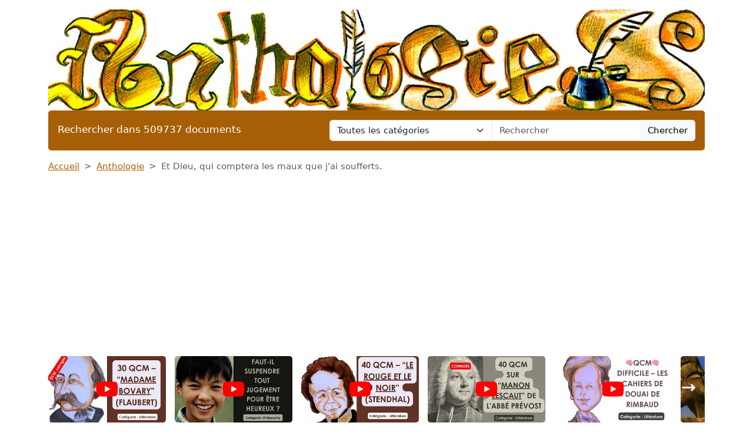

--- FILE ---
content_type: text/html; charset=UTF-8
request_url: https://www.devoir-de-philosophie.com/anthologie/et-dieu-qui-comptera-les-maux-que-jai-soufferts
body_size: 11492
content:
<!DOCTYPE html>
<html lang="fr">
<head>
    <meta charset="utf-8">
    <meta name="viewport" content="width=device-width, initial-scale=1">

    <meta name="robots" content="index">
    <meta name="description" content="Et Dieu, qui comptera les maux que j&#039;ai soufferts. Cette voix, d&#039;une étendue inouïe et d&#039;une passion sublime, donnait à la poésie rude et inculte de c...">
    <meta name="keywords" content="dieu,comptera,maux,soufferts">
    <meta name="author" content="Devoir de Philosophie">
    <meta name="publisher" content="Devoir de Philosophie">
    <title>
        Et Dieu, qui comptera les maux que j&#039;ai soufferts.    </title>

    <link rel="canonical" href="https://www.devoir-de-philosophie.com/anthologie/et-dieu-qui-comptera-les-maux-que-jai-soufferts">

    <link href="/css/ddp/app.css?id=05a93ea0741599da8fbb12866aba5509" rel="stylesheet">

    <link rel="apple-touch-icon" sizes="180x180" href="https://www.devoir-de-philosophie.com/apple-touch-icon.png">
    <link rel="icon" type="image/png" sizes="32x32" href="https://www.devoir-de-philosophie.com/favicon-32x32.png">
    <link rel="icon" type="image/png" sizes="16x16" href="https://www.devoir-de-philosophie.com/favicon-16x16.png">
    <link rel="manifest" href="https://www.devoir-de-philosophie.com/site.webmanifest">

        <link href="/css/common/document.css?id=a8b0c7a2b83290508cd77e5d6e83f971" rel="stylesheet">

    <style>
    .text-c {
        color: #a75f07;
        transition: opacity 0.3s ease;
    }
    .text-c:hover {
        color: #a75f07;
        opacity: 0.8;
    }
    .bg-c {
        background-color: #a75f07;
            }
    .btn.bg-c:hover {
        background-color:  #a75f07;
        opacity: 0.8;
    }
    .bd-c {
        border-color: #a75f07;
    }
</style>
</head>
<body>

<header class="container mb-3">

    <a href="https://www.devoir-de-philosophie.com" title="Accueil du site">
        <img class="img-fluid w-100 mt-3 rounded" src="https://www.devoir-de-philosophie.com/img/category/anthologie.png"
             alt="Devoir de Philosophie"
             title="Bannière de Devoir de Philosophie"
        >
    </a>

    <div class="bg-c text-white px-3 py-3 rounded search-section">
        <div class="row header-search
                        cat-color
                                ">
            <div class="col-12 col-md-5 ">
                <p class="fs-5 m-0 py-1 ">Rechercher dans 509737 documents</p>
            </div>
            <div class="d-none d-md-inline-block col-md-7">
                <form action="https://www.devoir-de-philosophie.com/recherche" method="get" class="mb-0 searchbar">
                    <input type="hidden" name="_token" value="B1IBkKkOVA4TIoxA5kLFwRhQ2oyRYevuzwh9eHSa">                    <div class="input-group">
                        <select name="category" class="form-select form-control">
                            <option value="0" selected>Toutes les catégories</option>
                                                            <option value="anthologie">Anthologie</option>
                                                            <option value="anthropologie-ethnologie">Anthropologie / Ethnologie</option>
                                                            <option value="astrologie">Astrologie</option>
                                                            <option value="beaux-arts">Beaux-Arts</option>
                                                            <option value="biographie">Biographies</option>
                                                            <option value="chronologie">Chronologie</option>
                                                            <option value="cinema">Cinéma</option>
                                                            <option value="citations">Citations</option>
                                                            <option value="college">Collège</option>
                                                            <option value="comptabilite">Comptabilité</option>
                                                            <option value="cours">Cours</option>
                                                            <option value="culture-generale">Culture Générale</option>
                                                            <option value="dictionnaire">Dictionnaire</option>
                                                            <option value="divers">Divers</option>
                                                            <option value="droit">Droit</option>
                                                            <option value="echange">Echange</option>
                                                            <option value="ecologie">Ecologie</option>
                                                            <option value="economie">Economie / SES</option>
                                                            <option value="encyclopedie">Encyclopédie</option>
                                                            <option value="faune-et-flore">Faune et Flore</option>
                                                            <option value="fiches-de-lecture">Fiches de lecture</option>
                                                            <option value="fiches-de-revision">Fiches de révision</option>
                                                            <option value="litterature">Français / Littérature</option>
                                                            <option value="politique">Géopolitique / Politique</option>
                                                            <option value="gestion">Gestion</option>
                                                            <option value="grand-oral">Grand Oral</option>
                                                            <option value="histoire-geographie">Histoire-Géographie</option>
                                                            <option value="informatique-nsi">Informatique / NSI</option>
                                                            <option value="inventeurs-et-explorateurs">Inventeurs et Explorateurs</option>
                                                            <option value="langues">Langues</option>
                                                            <option value="mathematiques">Mathématiques</option>
                                                            <option value="medecine">Médecine</option>
                                                            <option value="methodologie">Méthodologie</option>
                                                            <option value="mythologie">Mythologie</option>
                                                            <option value="pedagogie">Pédagogie</option>
                                                            <option value="philosophie">Philosophie</option>
                                                            <option value="physique-chimie">Physique-Chimie</option>
                                                            <option value="podcast">Podcast</option>
                                                            <option value="psychologie">Psychologie</option>
                                                            <option value="quizz-gratuit">Quiz Gratuit</option>
                                                            <option value="rapport-de-stage">Rapport de stage</option>
                                                            <option value="religions">Religions</option>
                                                            <option value="ressources-gratuites">Ressources gratuites</option>
                                                            <option value="sciences-et-techniques">Sciences et Techniques</option>
                                                            <option value="sociologie">Sociologie</option>
                                                            <option value="sports-et-loisirs">Sports et Loisirs</option>
                                                            <option value="svt">SVT</option>
                                                    </select>
                        <input type="text"
                               class="form-control"
                               name="query"
                               placeholder="Rechercher"
                               required
                               value="">
                        <button class="btn btn-light searchbar-submit" type="submit">Chercher</button>
                    </div>
                </form>
            </div>
            <div class="d-inline-block d-md-none">
                <form action="https://www.devoir-de-philosophie.com/recherche" method="get" class="mb-0 searchbar">
                    <input type="hidden" name="_token" value="B1IBkKkOVA4TIoxA5kLFwRhQ2oyRYevuzwh9eHSa">                    <select name="category" class="form-select form-control mb-2">
                        <option value="0" selected>Toutes les catégories</option>
                                                    <option value="anthologie">Anthologie</option>
                                                    <option value="anthropologie-ethnologie">Anthropologie / Ethnologie</option>
                                                    <option value="astrologie">Astrologie</option>
                                                    <option value="beaux-arts">Beaux-Arts</option>
                                                    <option value="biographie">Biographies</option>
                                                    <option value="chronologie">Chronologie</option>
                                                    <option value="cinema">Cinéma</option>
                                                    <option value="citations">Citations</option>
                                                    <option value="college">Collège</option>
                                                    <option value="comptabilite">Comptabilité</option>
                                                    <option value="cours">Cours</option>
                                                    <option value="culture-generale">Culture Générale</option>
                                                    <option value="dictionnaire">Dictionnaire</option>
                                                    <option value="divers">Divers</option>
                                                    <option value="droit">Droit</option>
                                                    <option value="echange">Echange</option>
                                                    <option value="ecologie">Ecologie</option>
                                                    <option value="economie">Economie / SES</option>
                                                    <option value="encyclopedie">Encyclopédie</option>
                                                    <option value="faune-et-flore">Faune et Flore</option>
                                                    <option value="fiches-de-lecture">Fiches de lecture</option>
                                                    <option value="fiches-de-revision">Fiches de révision</option>
                                                    <option value="litterature">Français / Littérature</option>
                                                    <option value="politique">Géopolitique / Politique</option>
                                                    <option value="gestion">Gestion</option>
                                                    <option value="grand-oral">Grand Oral</option>
                                                    <option value="histoire-geographie">Histoire-Géographie</option>
                                                    <option value="informatique-nsi">Informatique / NSI</option>
                                                    <option value="inventeurs-et-explorateurs">Inventeurs et Explorateurs</option>
                                                    <option value="langues">Langues</option>
                                                    <option value="mathematiques">Mathématiques</option>
                                                    <option value="medecine">Médecine</option>
                                                    <option value="methodologie">Méthodologie</option>
                                                    <option value="mythologie">Mythologie</option>
                                                    <option value="pedagogie">Pédagogie</option>
                                                    <option value="philosophie">Philosophie</option>
                                                    <option value="physique-chimie">Physique-Chimie</option>
                                                    <option value="podcast">Podcast</option>
                                                    <option value="psychologie">Psychologie</option>
                                                    <option value="quizz-gratuit">Quiz Gratuit</option>
                                                    <option value="rapport-de-stage">Rapport de stage</option>
                                                    <option value="religions">Religions</option>
                                                    <option value="ressources-gratuites">Ressources gratuites</option>
                                                    <option value="sciences-et-techniques">Sciences et Techniques</option>
                                                    <option value="sociologie">Sociologie</option>
                                                    <option value="sports-et-loisirs">Sports et Loisirs</option>
                                                    <option value="svt">SVT</option>
                                            </select>
                    <div class="input-group">
                        <input type="text" class="form-control" name="query" placeholder="Rechercher" required>
                        <button class="btn btn-light searchbar-submit" type="submit">Chercher</button>
                    </div>
                </form>
            </div>
        </div>
    </div>

    
</header>

<main class="container mb-5">
    
    <nav style="--bs-breadcrumb-divider: '>';" aria-label="breadcrumb" class="mb-3">
    <ol class="breadcrumb">
        <li class="breadcrumb-item"><a class="text-c" href="https://www.devoir-de-philosophie.com" title="Accueil">Accueil</a></li>
                    <li class="breadcrumb-item"><a class="text-c"
                                           title="Anthologie"
                                           href="https://www.devoir-de-philosophie.com/categorie/anthologie-0">Anthologie</a>
            </li>
                <li class="breadcrumb-item active" aria-current="page">Et Dieu, qui comptera les maux que j&#039;ai soufferts.</li>
    </ol>
</nav>
    <div class="thumbs-container" id="thumbs-container">
        <div class="thumbs" id="thumbs">
                            <div class="thumb">
                    <a href="https://youtu.be/T2ZmEUBd9MI" target="_blank" class="thumb-link"
                       title="30 QCM — Madame Bovary de Flaubert (niveau contrôle de lecture)">
                        <div class="thumb-img-container">
                            <img src="https://i.ytimg.com/vi/T2ZmEUBd9MI/mqdefault.jpg" alt="30 QCM — Madame Bovary de Flaubert (niveau contrôle de lecture)" class="thumb-img">
                            <div class="thumb-overlay">
                                <img src="https://www.devoir-de-philosophie.com/img/wpk/common/yt.svg"/>
                            </div>
                        </div>
                        <span class="thumb-title">30 QCM — Madame Bovary de Flaubert (niveau contrôle de lecture)</span>
                    </a>
                </div>
                            <div class="thumb">
                    <a href="https://youtu.be/jNs0DC4PYYo" target="_blank" class="thumb-link"
                       title="Philosophie: Faut il suspendre tout jugement pour être heureux ? (plan détaillé)">
                        <div class="thumb-img-container">
                            <img src="https://i.ytimg.com/vi/jNs0DC4PYYo/mqdefault.jpg" alt="Philosophie: Faut il suspendre tout jugement pour être heureux ? (plan détaillé)" class="thumb-img">
                            <div class="thumb-overlay">
                                <img src="https://www.devoir-de-philosophie.com/img/wpk/common/yt.svg"/>
                            </div>
                        </div>
                        <span class="thumb-title">Philosophie: Faut il suspendre tout jugement pour être heureux ? (plan détaillé)</span>
                    </a>
                </div>
                            <div class="thumb">
                    <a href="https://youtu.be/ICfwCd0MYck" target="_blank" class="thumb-link"
                       title="40 QCM DIFFICILES – Le Rouge et le Noir (Stendhal)">
                        <div class="thumb-img-container">
                            <img src="https://i.ytimg.com/vi/ICfwCd0MYck/mqdefault.jpg" alt="40 QCM DIFFICILES – Le Rouge et le Noir (Stendhal)" class="thumb-img">
                            <div class="thumb-overlay">
                                <img src="https://www.devoir-de-philosophie.com/img/wpk/common/yt.svg"/>
                            </div>
                        </div>
                        <span class="thumb-title">40 QCM DIFFICILES – Le Rouge et le Noir (Stendhal)</span>
                    </a>
                </div>
                            <div class="thumb">
                    <a href="https://youtu.be/GocGMPPLzoI" target="_blank" class="thumb-link"
                       title="QCM — Manon Lescaut (l’abbé Prévost)">
                        <div class="thumb-img-container">
                            <img src="https://i.ytimg.com/vi/GocGMPPLzoI/mqdefault.jpg" alt="QCM — Manon Lescaut (l’abbé Prévost)" class="thumb-img">
                            <div class="thumb-overlay">
                                <img src="https://www.devoir-de-philosophie.com/img/wpk/common/yt.svg"/>
                            </div>
                        </div>
                        <span class="thumb-title">QCM — Manon Lescaut (l’abbé Prévost)</span>
                    </a>
                </div>
                            <div class="thumb">
                    <a href="https://youtu.be/poszvTIcdBk" target="_blank" class="thumb-link"
                       title="🧠40 QCM🧠 DIFFICILE – Les Cahiers de Douai de Rimbaud (Arthur)">
                        <div class="thumb-img-container">
                            <img src="https://i.ytimg.com/vi/poszvTIcdBk/mqdefault.jpg" alt="🧠40 QCM🧠 DIFFICILE – Les Cahiers de Douai de Rimbaud (Arthur)" class="thumb-img">
                            <div class="thumb-overlay">
                                <img src="https://www.devoir-de-philosophie.com/img/wpk/common/yt.svg"/>
                            </div>
                        </div>
                        <span class="thumb-title">🧠40 QCM🧠 DIFFICILE – Les Cahiers de Douai de Rimbaud (Arthur)</span>
                    </a>
                </div>
                            <div class="thumb">
                    <a href="https://youtu.be/iEfZr9f6ld4" target="_blank" class="thumb-link"
                       title="Philosophie: La religion est-elle un besoin de la nature humaine ? (plan détaillé)">
                        <div class="thumb-img-container">
                            <img src="https://i.ytimg.com/vi/iEfZr9f6ld4/mqdefault.jpg" alt="Philosophie: La religion est-elle un besoin de la nature humaine ? (plan détaillé)" class="thumb-img">
                            <div class="thumb-overlay">
                                <img src="https://www.devoir-de-philosophie.com/img/wpk/common/yt.svg"/>
                            </div>
                        </div>
                        <span class="thumb-title">Philosophie: La religion est-elle un besoin de la nature humaine ? (plan détaillé)</span>
                    </a>
                </div>
                            <div class="thumb">
                    <a href="https://youtu.be/zryUaM3o4D4" target="_blank" class="thumb-link"
                       title="Philosophie: L&#039;écriture est elle le reflet de la pensée ? (plan détaillé)">
                        <div class="thumb-img-container">
                            <img src="https://i.ytimg.com/vi/zryUaM3o4D4/mqdefault.jpg" alt="Philosophie: L&#039;écriture est elle le reflet de la pensée ? (plan détaillé)" class="thumb-img">
                            <div class="thumb-overlay">
                                <img src="https://www.devoir-de-philosophie.com/img/wpk/common/yt.svg"/>
                            </div>
                        </div>
                        <span class="thumb-title">Philosophie: L&#039;écriture est elle le reflet de la pensée ? (plan détaillé)</span>
                    </a>
                </div>
                    </div>
        <span id="thumb-nav-prev">←</span>
        <span id="thumb-nav-next">→</span>
    </div>

    
    <div class="d-flex flex-row justify-content-between align-items-start">
        <h1 class="mb-4">Et Dieu, qui comptera les maux que j&#039;ai soufferts.</h1>
                    <p style="white-space: nowrap" class="ms-3 mt-1 position-relative">Publié le 04/11/2013
                            <img class="before-ai" src="https://www.devoir-de-philosophie.com/img/wpk/common/ai.png"/>
                        </p>
            </div>

    <div class="text-center">
        <button class="open-payment btn bg-c text-white mb-3">
        <svg style="margin: 0 0 3px 0;" fill="white" xmlns="http://www.w3.org/2000/svg" width="15" height="15" viewBox="0 0 20 20">
            <title>
                download
            </title>
            <path d="M17 12v5H3v-5H1v5a2 2 0 0 0 2 2h14a2 2 0 0 0 2-2v-5z"/>
            <path d="M10 15l5-6h-4V1H9v8H5l5 6z"/>
        </svg>
        Obtenir ce document
    </button>

    </div>

    
    <h2 class="mb-3">Extrait du document</h2>

    
        <div class="first-section">
            <div style="text-align: justify" class="mb-3 w-100">
                                    <img class="portrait-image rounded mb-3 me-4"
                         src="https://www.devoir-de-philosophie.com/img/portrait/dieu.webp"
                         alt="dieu"
                         title="dieu"
                    >
                                <div class="fromquill">
                    Et Dieu, qui comptera les maux que j'ai soufferts. Cette voix, d'une étendue inouïe et d'une passion sublime, donnait à la poésie rude et inculte de ces psaumes une magie et une expression que les puritains les plus exaltés trouvaient rarement dans les chants de leurs frères et qu'ils étaient forcés d'orner de toutes les ressources de leur imagination : Felton crut entendre chanter l'ange qui consolait les trois Hébreux dans la fournaise. Milady continua : Mais le jour de la délivrance Viendra pour nous, Dieu juste et fort ; Et s'il trompe notre espérance, Il nous reste toujours le martyre et la mort. Ce couplet, dans lequel la terrible enchanteresse s'efforça de mettre toute son âme, acheva de porter le désordre dans le coeur du jeune officier : il ouvrit brusquement la porte, et Milady le vit apparaître pâle comme toujours, mais les yeux ardents et presque égarés. « Pourquoi chantez-vous ainsi, dit-il, et avec une pareille voix ? - Pardon, monsieur, dit Milady avec douceur, j'oubliais que mes chants ne sont pas de mise dans cette maison. Je vous ai sans doute offensé dans vos croyances ; mais c'était sans le vouloir, je vous jure ; pardonnezmoi donc une faute qui est peut-être grande, mais qui certainement est involontaire. « Milady était si belle dans ce moment, l'extase religieuse dans laquelle elle semblait plongée donnait une telle expression à sa physionomie, que Felton, ébloui, crut voir l'ange que tout à l'heure il croyait seulement entendre. « Oui, oui, répondit-il, oui : vous troublez, vous agitez les gens qui habitent ce château. « Et le pauvre insensé ne s'apercevait pas lui-même de l'incohérence de ses discours, tandis que Milady plongeait son oeil de lynx au plus profond de son coeur. « Je me tairai, dit Milady en baissant les yeux avec toute la douceur qu'elle put donner à sa voix, avec toute la ésignation qu'elle put imprimer à son maintien. - Non, non, madame, dit Felton ; seulement, chantez moins haut, la nuit surtout. « Et à ces mots, Felton, sentant qu'il ne pourrait pas conserver longtemps sa sévérité à l'égard de la prisonnière, s'élança hors de son appartement. « Vous avez bien fait, lieutenant, dit le soldat ; ces chants bouleversent l'âme ; cependant on finit par s'y ccoutumer : sa voix est si belle ! « CHAPITRE LIV TROISIÈME JOURNÉE DE CAPTIVITÉ Felton était venu ; mais il y avait encore un pas à faire : il fallait le retenir, ou plutôt il fallait qu'il restât tout seul ; et Milady ne voyait encore qu'obscurément le moyen qui devait la conduire à ce résultat. Il fallait plus encore : il fallait le faire parler, afin de lui parler aussi : car, Milady le savait bien, sa plus grande séduction était dans sa voix, qui parcourait si habilement toute la gamme des tons, depuis la parole humaine jusqu'au langage céleste. Et cependant, malgré toute cette séduction, Milady pouvait échouer, car Felton était prévenu, et cela contre le moindre hasard. Dès lors, elle surveilla toutes ses actions, toutes ses paroles, jusqu'au plus simple regard de ses yeux, jusqu'à son geste, jusqu'à sa respiration, qu'on pouvait interpréter comme un soupir. Enfin, elle étudia tout comme fait un habile comédien à qui l'on vient de donner un rôle nouveau dans un emploi qu'il n'a pas l'habitude de tenir. Vis-à-vis de Lord de Winter sa conduite était plus facile ; aussi avait-elle été arrêtée dès la veille. Rester muette et digne en sa présence, de temps en temps l'irriter par un dédain affecté, par un mot méprisant, le pousser à des menaces et à des violences qui faisaient un contraste avec sa résignation à elle, tel était son projet. Felton verrait : peut-être ne dirait-il rien ; mais il verrait. Le matin, Felton vint comme d'habitude ; mais Milady le laissa présider à tous les apprêts du déjeuner sans lui adresser la parole. Aussi, au moment où il allait se retirer, eut-elle une lueur d'espoir ; car elle crut que c'était lui qui allait parler ; mais ses lèvres remuèrent sans qu'aucun son sortît de sa bouche, et, faisant un effort sur luimême, il renferma dans son coeur les paroles qui allaient s'échapper de ses lèvres, et sortit. Vers midi, Lord de Winter entra. Il faisait une assez belle journée d'hiver, et un rayon de ce pâle soleil d'Angleterre qui éclaire, mais qui n'échauffe pas, passait à travers les barreaux de la prison. Milady regardait par la fenêtre, et fit semblant de ne pas entendre la porte qui s'ouvrait. « Ah ! ah ! dit Lord de Winter, après avoir fait de la comédie, après avoir fait de la tragédie, voilà que nous faisons de la mélancolie. « La prisonnière ne répondit pas. « Oui, oui, continua Lord de Winter, je comprends ; vous voudriez bien être en liberté sur ce rivage ; vous voudriez bien, sur un bon navire, fendre les flots de cette mer verte comme de l'émeraude ; vous voudriez bien, soit sur terre, soit sur l'océan, me dresser une de ces bonnes petites embuscades comme vous savez si bien les combiner. Patience ! patience ! Dans quatre jours, le rivage vous sera permis, la mer vous sera ouverte, plus ouverte que vous ne le voudrez, car dans quatre jours l'Angleterre sera débarrassée de vous. « Milady joignit les mains, et levant ses beaux yeux vers le ciel : « Seigneur ! Seigneur ! dit-elle avec une angélique suavité de geste et d'intonation, pardonnez à cet homme, comme je lui pardonne moi-même. - Oui, prie, maudite, s'écria le baron, ta prière est d'autant plus généreuse que tu es, je te le jure, au pouvoir d'un homme qui ne pardonnera pas. « Et il sortit. Au moment où il sortait, un regard perçant glissa par la porte entrebâillée, et elle aperçut Felton qui se rangeait rapidement pour n'être pas vu d'elle. Alors elle se jeta à genoux et se mit à prier. « Mon Dieu ! mon Dieu ! dit-elle, vous savez pour quelle sainte cause je souffre, donnez-moi donc la force de souffrir. « La porte s'ouvrit doucement ; la belle suppliante fit semblant de n'avoir pas entendu, et d'une voix pleine de larmes, elle continua : « Dieu vengeur ! Dieu de bonté ! laisserez-vous s'accomplir les affreux projets de cet homme ! « Alors, seulement, elle feignit d'entendre le bruit des pas de Felton et, se relevant rapide comme la pensée, elle rougit comme si elle eût été honteuse d'avoir été surprise à genoux. « Je n'aime point à déranger ceux qui prient, madame, dit gravement Felton ; ne vous dérangez donc pas
                </div>
            </div>
        </div>


                    <div class="my-3">
                <div class="ad-container">
        <ins class="adsbygoogle"
             style="display:block"
             data-ad-client="ca-pub-1721968796862149"
             data-ad-slot="4857499760"
             data-ad-format="auto"
             data-full-width-responsive="true"></ins>
    </div>
    <script type="7d248ebd705ca6c47639decb-text/javascript">
        (adsbygoogle = window.adsbygoogle || []).push({});
    </script>
            </div>
        
        <div class="text-center">
            <button class="open-payment btn bg-c text-white mb-3">
        <svg style="margin: 0 0 3px 0;" fill="white" xmlns="http://www.w3.org/2000/svg" width="15" height="15" viewBox="0 0 20 20">
            <title>
                download
            </title>
            <path d="M17 12v5H3v-5H1v5a2 2 0 0 0 2 2h14a2 2 0 0 0 2-2v-5z"/>
            <path d="M10 15l5-6h-4V1H9v8H5l5 6z"/>
        </svg>
        Obtenir ce document
    </button>

        </div>

    
    
            <div class="card mb-3">
            <div class="card-body">
                                    <img class="portrait-image-extract rounded mb-3 ms-4"
                         src="https://www.devoir-de-philosophie.com/img/portrait/dieu.webp"
                         alt="dieu"
                         title="dieu"
                    >
                                <p class="fw-light mb-0">«
                                                                                                                            CHAPITRE
LIV
TROISIÈME JOURNÉEDECAPTIVITÉFelton
étaitvenu ; maisilyavait encore unpas àfaire : ilfallait leretenir, ouplutôt ilfallait qu’ilrestât tout
seul ; etMilady nevoyait encore qu’obscurément lemoyen quidevait laconduire àce résultat.
Il fallait plusencore : ilfallait lefaire parler, afindelui parler aussi : car,Milady lesavait bien,saplus grande
séduction étaitdans savoix, quiparcourait sihabilement toutelagamme destons, depuis laparole humaine
jusqu’au langagecéleste.
Et cependant, malgrétoutecetteséduction, Miladypouvait échouer, carFelton étaitprévenu, etcela contre le
moindre hasard.Dèslors, ellesurveilla toutessesactions, toutessesparoles, jusqu’au plussimple regarddeses
yeux, jusqu’à songeste, jusqu’à sarespiration, qu’onpouvait interpréter commeunsoupir.
                                                            <br>
                                                                                <br>
                                                                    Enfin,elleétudia
tout comme faitunhabile comédien àqui l’on vient dedonner unrôle nouveau dansunemploi qu’iln’apas
l’habitude detenir.
Vis-à-vis deLord deWinter saconduite étaitplusfacile ; aussiavait-elle étéarrêtée dèslaveille.
                                                            <br>
                                                                                <br>
                                                                    Rester
muette etdigne ensaprésence, detemps entemps l’irriter parundédain affecté, parunmot méprisant, le
pousser àdes menaces etàdes violences quifaisaient uncontraste avecsarésignation àelle, telétait sonprojet.
Felton verrait : peut-être nedirait-il rien ;maisilverrait.
Le matin, Feltonvintcomme d’habitude ; maisMilady lelaissa présider àtous lesapprêts dudéjeuner sans
lui adresser laparole.
                                                            <br>
                                                                        </p>
                <div class="ad-container ad-inline">
        <ins class="adsbygoogle"
             style="display:block; text-align:center;"
             data-ad-layout="in-article"
             data-ad-format="fluid"
             data-ad-client="ca-pub-1721968796862149"
             data-ad-slot="8226996610"></ins>
    </div>
    <script type="7d248ebd705ca6c47639decb-text/javascript">
        (adsbygoogle = window.adsbygoogle || []).push({});
    </script>
                <p class="fw-light mb-0">
                                                                    Aussi,aumoment oùilallait seretirer, eut-elle unelueur d’espoir ; carelle crut quec’était
lui qui allait parler ; maisseslèvres remuèrent sansqu’aucun sonsortît desabouche, et,faisant uneffort surlui-
même, ilrenferma danssoncœur lesparoles quiallaient s’échapper deses lèvres, etsortit.
Vers midi, LorddeWinter entra.
Il faisait uneassez bellejournée d’hiver,etun rayon decepâle soleil d’Angleterre quiéclaire, maisqui
n’échauffe pas,passait àtravers lesbarreaux delaprison.
Milady regardait parlafenêtre, etfit semblant dene pas entendre laporte quis’ouvrait.
« Ah ! ah !ditLord deWinter, aprèsavoirfaitdelacomédie, aprèsavoirfaitdelatragédie, voilàquenous
faisons delamélancolie. »
La prisonnière nerépondit pas.
« Oui, oui,continua LorddeWinter, jecomprends ; vousvoudriez bienêtreenliberté surcerivage ; vous
voudriez bien,surunbon navire, fendrelesflots decette merverte comme de l’émeraude ; vousvoudriez bien,
soit surterre, soitsurl’océan, medresser unedeces bonnes petitesembuscades commevoussavez sibien les
combiner.
                                                            <br>
                                                                                <br>
                                                                    Patience !patience !Dansquatre jours,lerivage vousserapermis, lamer vous seraouverte, plus
ouverte quevous nelevoudrez, cardans quatre joursl’Angleterre seradébarrassée devous. »
Milady joignitlesmains, etlevant sesbeaux yeuxversleciel :
« Seigneur ! Seigneur !dit-elleavecuneangélique suavitédegeste etd’intonation, pardonnezàcet homme,
comme jelui pardonne moi-même.
– Oui, prie,maudite, s’écrialebaron, taprière estd’autant plusgénéreuse quetues, jete lejure, aupouvoir
d’un homme quinepardonnera pas. »
Et ilsortit.
Au moment oùilsortait, unregard perçant glissaparlaporte entrebâillée, etelle aperçut Feltonquise
rangeait rapidement pourn’être pasvud’elle.
Alors ellesejeta àgenoux etse mit àprier.
« Mon Dieu !monDieu ! dit-elle, voussavez pourquelle saintecausejesouffre, donnez-moi donclaforce de
souffrir. »
Laporte s’ouvrit doucement ; labelle suppliante fitsemblant den’avoir pasentendu, etd’une voixpleine de
larmes, ellecontinua :
« Dieu vengeur ! Dieudebonté ! laisserez-vous s’accomplirlesaffreux projetsdecet homme ! »
Alors, seulement, ellefeignit d’entendre lebruit despas deFelton et,serelevant rapidecomme lapensée, elle
rougit comme sielle eûtétéhonteuse d’avoirétésurprise àgenoux.
« Je n’aime pointàdéranger ceuxquiprient, madame, ditgravement Felton ;nevous dérangez doncpas.
                                                                                                                    »</p>
            </div>
        </div>

                    <div class="my-3">
                <div class="ad-container">
        <ins class="adsbygoogle"
             style="display:block"
             data-ad-client="ca-pub-1721968796862149"
             data-ad-slot="4857499760"
             data-ad-format="auto"
             data-full-width-responsive="true"></ins>
    </div>
    <script type="7d248ebd705ca6c47639decb-text/javascript">
        (adsbygoogle = window.adsbygoogle || []).push({});
    </script>
            </div>
        
        <div class="text-center">
            <button class="open-payment btn bg-c text-white mb-3">
        <svg style="margin: 0 0 3px 0;" fill="white" xmlns="http://www.w3.org/2000/svg" width="15" height="15" viewBox="0 0 20 20">
            <title>
                download
            </title>
            <path d="M17 12v5H3v-5H1v5a2 2 0 0 0 2 2h14a2 2 0 0 0 2-2v-5z"/>
            <path d="M10 15l5-6h-4V1H9v8H5l5 6z"/>
        </svg>
        Obtenir ce document
    </button>

        </div>

    
    
            <p class="text-center fw-bold">↓↓↓ APERÇU DU DOCUMENT ↓↓↓</p>

        <div class="pdf-preview mb-4">
            <div class="pdf-preview-doc">
                <img src="https://static.devoir-de-philosophie.com/img/preview/et-dieu-qui-comptera-les-maux-que-jai-soufferts.png"
                     alt="Prévisualisation du document Et Dieu, qui comptera les maux que j&#039;ai soufferts."
                     title="Prévisualisation"
                >
                <div class="pdf-preview-over-container">
                    <a class="text-decoration-none"
                       rel="nofollow"
                       href="https://www.devoir-de-philosophie.com/echange-de-document/et-dieu-qui-comptera-les-maux-que-jai-soufferts"
                       title="Echanger ce document">
                                                    <div class="pdf-preview-over bd-c">
                                <img src="https://www.devoir-de-philosophie.com/img/wpk/common/over-preview.webp"
                                     title="Corrigés"
                                     alt="Corrigés">
                                <h3 class="text-c text-decoration-none">Télécharger gratuitement ce document</h3>
                            </div>
                                            </a>
                </div>
            </div>
        </div>
    
            <h2>Liens utiles</h2>
        <ul>
                            <li><a class="text-c"
                       href="https://www.devoir-de-philosophie.com/citations/du-jour-ou-tu-commenceras-a-comprendre-que-le-responsable-de-presque-tous-les-maux-de-la-vie-ce-nest-pas-dieu-ce-sont-les-hommes-tu-ne-prendras"
                       title="« Du jour où tu commenceras à comprendre que le responsable de presque tous les maux de la vie, ce n&#039;est pas Dieu, ce sont les hommes, tu ne prendras plus ton parti de ces maux. » Gide, Les Nourritures terrestres, 1897. Commentez cette citation.">« Du jour où tu commenceras à comprendre que le responsable de presque tous les maux de la vie, ce n&#039;est pas Dieu, ce sont les hommes, tu ne prendras plus ton parti de ces maux. » Gide, Les Nourritures terrestres, 1897. Commentez cette citation.</a></li>
                            <li><a class="text-c"
                       href="https://www.devoir-de-philosophie.com/citations/maitre-eckhart-trouver-dieu"
                       title="Maître Eckhart: trouver Dieu">Maître Eckhart: trouver Dieu</a></li>
                            <li><a class="text-c"
                       href="https://www.devoir-de-philosophie.com/cours/il-nous-faut-bien-un-concept-de-dieu"
                       title="Il nous faut bien un concept de Dieu">Il nous faut bien un concept de Dieu</a></li>
                            <li><a class="text-c"
                       href="https://www.devoir-de-philosophie.com/philosophie/lidee-de-dieu-3"
                       title="l&#039;idée de dieu">l&#039;idée de dieu</a></li>
                            <li><a class="text-c"
                       href="https://www.devoir-de-philosophie.com/philosophie/croire-en-dieu-est-ce-contraire-a-la-raison-"
                       title="Croire en dieu, est-ce contraire à la raison ?">Croire en dieu, est-ce contraire à la raison ?</a></li>
                    </ul>
    
            <div class="doc-cloud-container" style="background-image: url(https://www.devoir-de-philosophie.com/img/wpk/common/cloud.webp) ;">
            <div class="doc-cloud text-center">
                                    <a class="badge m-2 text-decoration-none
                                            bg-c
                            "
                       title="Tag dieu"
                       rel="nofollow"
                       href="https://www.devoir-de-philosophie.com/recherche?query=dieu">dieu</a>
                                                        <a class="badge m-2 text-decoration-none
                                            bg-secondary
                            "
                       title="Tag comptera"
                       rel="nofollow"
                       href="https://www.devoir-de-philosophie.com/recherche?query=comptera">comptera</a>
                                                        <a class="badge m-2 text-decoration-none
                                            bg-c
                            "
                       title="Tag maux"
                       rel="nofollow"
                       href="https://www.devoir-de-philosophie.com/recherche?query=maux">maux</a>
                                                        <a class="badge m-2 text-decoration-none
                                            bg-secondary
                            "
                       title="Tag soufferts"
                       rel="nofollow"
                       href="https://www.devoir-de-philosophie.com/recherche?query=soufferts">soufferts</a>
                                                </div>
        </div>
    
    <input type="hidden" id="document-slug" value="et-dieu-qui-comptera-les-maux-que-jai-soufferts">

<div class="modal fade" id="payment-modal" tabindex="-1">
    <div class="modal-dialog modal-dialog-centered modal-md">
        <div class="modal-content">
            <div class="modal-header">
                <h5>Obtenir ce document</h5>
            </div>
            <div class="modal-body">

                <p class="mb-3 text-justify">Le document : "<strong>Et Dieu, qui comptera les maux que j&#039;ai soufferts.</strong>" compte

                    
                    <strong>1041</strong> mots (soit

                                        <strong>2</strong> pages).
                    

                                             Pour le
                                             télécharger en
                                             entier, envoyez-nous l’un de vos
                                             travaux scolaires grâce à notre système gratuit d’échange de ressources
                                             numériques ou achetez-le pour la somme
                                             symbolique d’un euro.</p>

                <div class="payment-buttons text-center px-3">
                    <a rel="nofollow" href="https://www.devoir-de-philosophie.com/echange-de-document/et-dieu-qui-comptera-les-maux-que-jai-soufferts"
                       title="Echanger le document"
                       class="btn btn-lg bg-c text-white mb-3 mx-2">Echange gratuit</a>
                    <button class="btn btn-lg btn-secondary mb-3 mx-2 hipay-btn">SMS</button>
                    <div class="paypal-btn mb-3 mx-2"></div>
                </div>

                <div class="payment-messages">

                    <div class="payment-loader spinner-border text-primary mb-4 mx-auto" role="status">
                        <span class="visually-hidden">Loading...</span>
                    </div>

                    <p class="payment-success mb-4 alert alert-success">
                        Le paiement a été reçu avec succès, nous vous avons envoyé le document par email à <strong
                            class="payer-email"></strong>.
                    </p>

                    <p class="payment-error mb-4 alert alert-danger">
                        Le paiement a été refusé, veuillez réessayer. Si l'erreur persiste, il se peut que le service de
                        paiement soit indisponible pour le moment.
                    </p>

                </div>

            </div>
        </div>
    </div>
</div>


<div class="modal fade" id="hipay-modal" tabindex="-1">
    <div class="modal-dialog modal-dialog-centered modal-md">
        <div class="modal-content">
            <div class="modal-header">
                <h5>Payer par Allopass</h5>
            </div>
            <div class="modal-body">
                <form id="hipay-email-form" action="#">
                    <div class="form-group mb-3">
                        <label for="hipay-email">Renseignez votre adresse électronique</label>
                        <input type="email" required="required" class="form-control" name="hipay-email"
                               id="hipay-email">
                        <div id="emailHelp" class="form-text">Adresse à laquelle vous recevrez votre document.
                        </div>
                    </div>
                    <button class="btn btn-primary" type="submit" id="hipay-email-submit">Valider</button>
                </form>
                <iframe width="770"
                        height="550"
                        style="width:100%;display: none"
                        id="hipay-frame"></iframe>
            </div>
        </div>
    </div>
</div>


</main>

<div class="container">
    <div class="my-3">
        <div class="ad-container">
        <ins class="adsbygoogle"
             style="display:block"
             data-ad-client="ca-pub-1721968796862149"
             data-ad-slot="4857499760"
             data-ad-format="auto"
             data-full-width-responsive="true"></ins>
    </div>
    <script type="7d248ebd705ca6c47639decb-text/javascript">
        (adsbygoogle = window.adsbygoogle || []).push({});
    </script>
    </div>
</div>

<footer class="container mb-5">

    <div class="bg-c text-white px-4 py-3 rounded">

                                    <div class="footer-categories">
                    <ul>
                                                    <li>
                                <a class="text-white text-decoration-none"
                                   title="Beaux-Arts"
                                   href="https://www.devoir-de-philosophie.com/categorie-article/beaux-arts-0">Beaux-Arts</a>
                            </li>
                                                    <li>
                                <a class="text-white text-decoration-none"
                                   title="Dictionnaire de citations"
                                   href="https://www.devoir-de-philosophie.com/categorie-article/dictionnaire-de-citations-0">Dictionnaire de citations</a>
                            </li>
                                                    <li>
                                <a class="text-white text-decoration-none"
                                   title="Dictionnaire de la linguistique"
                                   href="https://www.devoir-de-philosophie.com/categorie-article/dictionnaire-de-la-linguistique-0">Dictionnaire de la linguistique</a>
                            </li>
                                                    <li>
                                <a class="text-white text-decoration-none"
                                   title="Dictionnaire des symboles"
                                   href="https://www.devoir-de-philosophie.com/categorie-article/dictionnaire-des-symboles-0">Dictionnaire des symboles</a>
                            </li>
                                                    <li>
                                <a class="text-white text-decoration-none"
                                   title="Encyclopédie de la mythologie"
                                   href="https://www.devoir-de-philosophie.com/categorie-article/encyclopedie-de-la-mythologie-0">Encyclopédie de la mythologie</a>
                            </li>
                                                    <li>
                                <a class="text-white text-decoration-none"
                                   title="Encyclopédie philosophique"
                                   href="https://www.devoir-de-philosophie.com/categorie-article/encyclopedie-0">Encyclopédie philosophique</a>
                            </li>
                                                    <li>
                                <a class="text-white text-decoration-none"
                                   title="Fiches de lecture"
                                   href="https://www.devoir-de-philosophie.com/categorie-article/fiches-de-lecture-0">Fiches de lecture</a>
                            </li>
                                            </ul>
                </div>
                <hr>
                    
        <p class="text-center">
            <a class="text-white text-decoration-none" href="https://www.devoir-de-philosophie.com/faq" title="F.A.Q.">F.A.Q.</a>
            &compfn;
            <a class="text-white text-decoration-none"
               href="https://www.devoir-de-philosophie.com/contact"
               title="Contact">Contact</a>
            &compfn;
            <a class="text-white text-decoration-none" href="https://www.devoir-de-philosophie.com/mentions-legales" title="Mentions légales">Mentions
                légales</a>
            &compfn;
            <a class="text-white text-decoration-none"
               href="https://www.devoir-de-philosophie.com/conditions"
               title="Conditions d'utilisation">Conditions
                d'utilisation</a>
            &compfn;
            <a class="text-white text-decoration-none"
               href="https://www.devoir-de-philosophie.com/politique-utilisation-cookies"
               title="Politique d’utilisation des cookies">Politique d’utilisation
                des cookies</a>
        </p>
        <hr>
        <p class="mt-4 text-center">Copyright 2025 Devoir de Philosophie</p>
    </div>
</footer>

<script type="7d248ebd705ca6c47639decb-text/javascript">
    const CATEGORY_COLORS = {"anthologie":"#a75f07","anthropologie-ethnologie":"#cfaab2","astrologie":"#bc86a6","beaux-arts":"#f46571","biographie":"#b58c9e","chronologie":"#a29734","cinema":"#6499c3","citations":"#b38cd2","college":"#5f9fdd","comptabilite":"#b9b899","cours":"#fa7992","culture-generale":"#de470a","dictionnaire":"#a63333","divers":"#d01d09","droit":"#9f8227","echange":"#6f6e6d","ecologie":"#adcf7b","economie":"#c72323","encyclopedie":"#bfafa0","faune-et-flore":"#50b610","fiches-de-lecture":"#c08149","fiches-de-revision":"#ef867f","litterature":"#e174ab","politique":"#81a5b5","gestion":"#afb8c1","grand-oral":"#eb9ec2","histoire-geographie":"#c46fa9","informatique-nsi":"#304351","inventeurs-et-explorateurs":"#2e9edd","langues":"#fb646e","mathematiques":"#6ebddb","medecine":"#5ab7e1","methodologie":"#4fc21e","mythologie":"#bbaa7f","pedagogie":"#61b88f","philosophie":"#76a309","physique-chimie":"#d39821","podcast":"#0e68f7","psychologie":"#a869ea","quizz-gratuit":"#d0af44","rapport-de-stage":"#d5c8bf","religions":"#81860d","ressources-gratuites":"#afbe25","sciences-et-techniques":"#5eba11","sociologie":"#d3a256","sports-et-loisirs":"#758e98","svt":"#fb7184"};
    const ANALYTICS = 'G-6EBH3HQ6Z0';
</script>

    <script type="7d248ebd705ca6c47639decb-text/javascript">
        const CSRF                = "B1IBkKkOVA4TIoxA5kLFwRhQ2oyRYevuzwh9eHSa";
        const PAYPAL_CLIENT_ID    = "AfWE9r5fQ4InxB3WPETC2DzOpNiNQvBAwPCBBk56-xmDJ5IxFo_6fEb6zccdfTrlJCDloAqyvI_baPWU";
        const PAYMENT_PAYPAL_URL  = "https://www.devoir-de-philosophie.com/payment/paypal";
        const HIPAY_FRAME_URL     = 'https://payment.allopass.com/buy/buy.apu';
        const HIPAY_FRAME_PARAMS  = {"ids":"300066","idd":"1555441","lang":"fr","data":{"id":308942}};
        const FROM_HIPAY          =  null ;
    </script>
    <script type="7d248ebd705ca6c47639decb-text/javascript">
        const ADMIN_URL = "https://admin.devoir-de-philosophie.com/documents/by-slug/et-dieu-qui-comptera-les-maux-que-jai-soufferts";
    </script>

<script src="https://www.googletagmanager.com/gtag/js?id=G-6EBH3HQ6Z0" type="7d248ebd705ca6c47639decb-text/javascript"></script>

<script src="https://pagead2.googlesyndication.com/pagead/js/adsbygoogle.js?client=ca-pub-1721968796862149" crossorigin="anonymous" type="7d248ebd705ca6c47639decb-text/javascript"></script>

<script src="/js/common/app.js?id=cd72a99a351b67e9b4e07dbc9c17163b" type="7d248ebd705ca6c47639decb-text/javascript"></script>

    <script src="/js/common/document.js?id=0abba303a987b10ed10c9872c2d245ad" type="7d248ebd705ca6c47639decb-text/javascript"></script>

        <script type="7d248ebd705ca6c47639decb-text/javascript">
            let next = document.getElementById('thumb-nav-next');
            let prev = document.getElementById('thumb-nav-prev');
            let thumbs = document.getElementById('thumbs');
            let container = document.getElementById('thumbs-container');
            let px = 0;
            let step = 210;
            let maxPx = 7 * step - container.clientWidth + 100;
            next.onclick = function () {
                prev.style.opacity = 1;
                let newPx = px + step;
                if (newPx >= maxPx) {
                    next.style.opacity = 0;
                }
                if (newPx > maxPx) {
                    newPx = maxPx;
                }
                px = newPx;
                thumbs.style.transform = 'translate(-' + px + 'px)'
            };
            prev.onclick = function () {
                next.style.opacity = 1;
                let newPx = px - step;
                if (newPx <= 0) {
                    prev.style.opacity = 0;
                }
                if (newPx < 0) {
                    newPx = 0;
                }
                px = newPx;
                thumbs.style.transform = 'translate(-' + px + 'px)'
            };
        </script>
    
<script src="/cdn-cgi/scripts/7d0fa10a/cloudflare-static/rocket-loader.min.js" data-cf-settings="7d248ebd705ca6c47639decb-|49" defer></script><script defer src="https://static.cloudflareinsights.com/beacon.min.js/vcd15cbe7772f49c399c6a5babf22c1241717689176015" integrity="sha512-ZpsOmlRQV6y907TI0dKBHq9Md29nnaEIPlkf84rnaERnq6zvWvPUqr2ft8M1aS28oN72PdrCzSjY4U6VaAw1EQ==" data-cf-beacon='{"version":"2024.11.0","token":"438ce340d2ee4571bae611542b71e965","r":1,"server_timing":{"name":{"cfCacheStatus":true,"cfEdge":true,"cfExtPri":true,"cfL4":true,"cfOrigin":true,"cfSpeedBrain":true},"location_startswith":null}}' crossorigin="anonymous"></script>
</body>
</html>


--- FILE ---
content_type: text/html; charset=utf-8
request_url: https://www.google.com/recaptcha/api2/aframe
body_size: 263
content:
<!DOCTYPE HTML><html><head><meta http-equiv="content-type" content="text/html; charset=UTF-8"></head><body><script nonce="6be6q18iy0e9KvtZ_i0NUg">/** Anti-fraud and anti-abuse applications only. See google.com/recaptcha */ try{var clients={'sodar':'https://pagead2.googlesyndication.com/pagead/sodar?'};window.addEventListener("message",function(a){try{if(a.source===window.parent){var b=JSON.parse(a.data);var c=clients[b['id']];if(c){var d=document.createElement('img');d.src=c+b['params']+'&rc='+(localStorage.getItem("rc::a")?sessionStorage.getItem("rc::b"):"");window.document.body.appendChild(d);sessionStorage.setItem("rc::e",parseInt(sessionStorage.getItem("rc::e")||0)+1);localStorage.setItem("rc::h",'1765454548869');}}}catch(b){}});window.parent.postMessage("_grecaptcha_ready", "*");}catch(b){}</script></body></html>